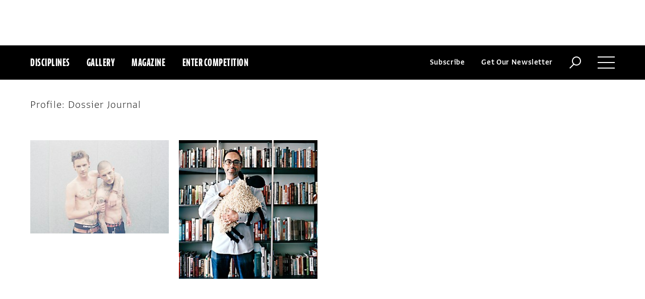

--- FILE ---
content_type: text/html; charset=utf-8
request_url: https://www.google.com/recaptcha/api2/aframe
body_size: 266
content:
<!DOCTYPE HTML><html><head><meta http-equiv="content-type" content="text/html; charset=UTF-8"></head><body><script nonce="hu0SIELticnSmqd5XW6vFA">/** Anti-fraud and anti-abuse applications only. See google.com/recaptcha */ try{var clients={'sodar':'https://pagead2.googlesyndication.com/pagead/sodar?'};window.addEventListener("message",function(a){try{if(a.source===window.parent){var b=JSON.parse(a.data);var c=clients[b['id']];if(c){var d=document.createElement('img');d.src=c+b['params']+'&rc='+(localStorage.getItem("rc::a")?sessionStorage.getItem("rc::b"):"");window.document.body.appendChild(d);sessionStorage.setItem("rc::e",parseInt(sessionStorage.getItem("rc::e")||0)+1);localStorage.setItem("rc::h",'1764640276355');}}}catch(b){}});window.parent.postMessage("_grecaptcha_ready", "*");}catch(b){}</script></body></html>